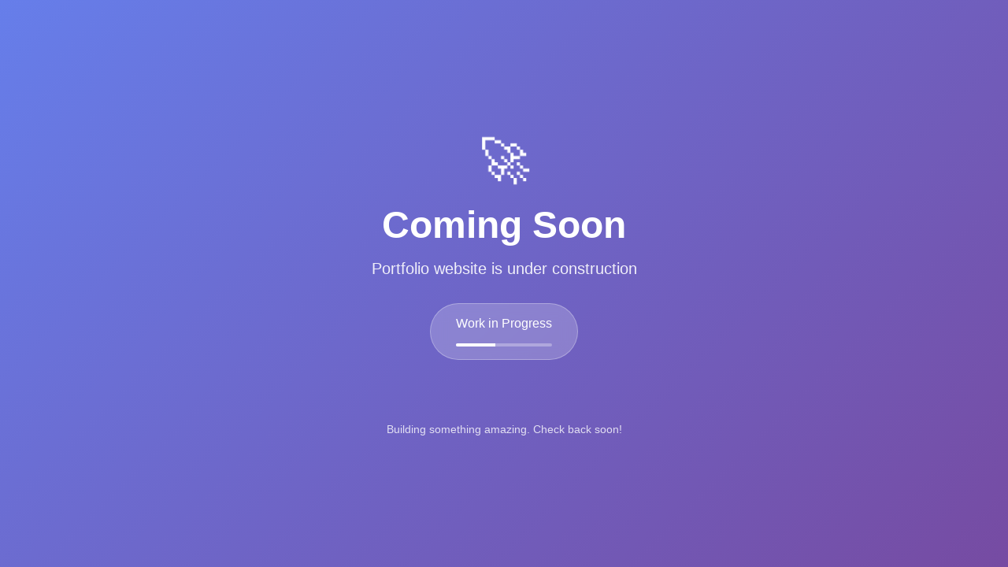

--- FILE ---
content_type: text/html; charset=utf-8
request_url: https://sameeramin.com/cgi-sys/suspendedpage.cgi?cyftcbfiy16791/
body_size: 1157
content:
<!DOCTYPE html>
<html lang="en">
<head>
    <meta charset="UTF-8">
    <meta name="viewport" content="width=device-width, initial-scale=1.0">
    <meta name="description" content="Portfolio website - Coming Soon">
    <title>Portfolio - Coming Soon</title>
    <style>
        * {
            margin: 0;
            padding: 0;
            box-sizing: border-box;
        }

        body {
            font-family: -apple-system, BlinkMacSystemFont, 'Segoe UI', Roboto, Oxygen, Ubuntu, Cantarell, sans-serif;
            background: linear-gradient(135deg, #667eea 0%, #764ba2 100%);
            color: #ffffff;
            min-height: 100vh;
            display: flex;
            align-items: center;
            justify-content: center;
            padding: 20px;
        }

        .container {
            text-align: center;
            max-width: 600px;
            animation: fadeIn 1s ease-in;
        }

        @keyframes fadeIn {
            from {
                opacity: 0;
                transform: translateY(20px);
            }
            to {
                opacity: 1;
                transform: translateY(0);
            }
        }

        .logo {
            font-size: 4rem;
            margin-bottom: 1rem;
            animation: pulse 2s ease-in-out infinite;
        }

        @keyframes pulse {
            0%, 100% {
                transform: scale(1);
            }
            50% {
                transform: scale(1.05);
            }
        }

        h1 {
            font-size: 3rem;
            font-weight: 700;
            margin-bottom: 1rem;
            line-height: 1.2;
        }

        .subtitle {
            font-size: 1.25rem;
            margin-bottom: 2rem;
            opacity: 0.9;
            font-weight: 300;
        }

        .status {
            background: rgba(255, 255, 255, 0.2);
            backdrop-filter: blur(10px);
            border-radius: 50px;
            padding: 1rem 2rem;
            display: inline-block;
            margin-bottom: 2rem;
            border: 1px solid rgba(255, 255, 255, 0.3);
        }

        .status-text {
            font-size: 1rem;
            font-weight: 500;
        }

        .progress-bar {
            width: 100%;
            height: 4px;
            background: rgba(255, 255, 255, 0.3);
            border-radius: 2px;
            overflow: hidden;
            margin-top: 1rem;
        }

        .progress-fill {
            height: 100%;
            background: #ffffff;
            width: 45%;
            animation: loading 2s ease-in-out infinite;
        }

        @keyframes loading {
            0%, 100% {
                transform: translateX(-10%);
            }
            50% {
                transform: translateX(10%);
            }
        }

        .footer {
            margin-top: 3rem;
            font-size: 0.9rem;
            opacity: 0.8;
        }

        @media (max-width: 768px) {
            h1 {
                font-size: 2rem;
            }

            .logo {
                font-size: 3rem;
            }

            .subtitle {
                font-size: 1rem;
            }
        }
    </style>
</head>
<body>
    <div class="container">
        <div class="logo">🚀</div>
        <h1>Coming Soon</h1>
        <p class="subtitle">Portfolio website is under construction</p>
        
        <div class="status">
            <div class="status-text">Work in Progress</div>
            <div class="progress-bar">
                <div class="progress-fill"></div>
            </div>
        </div>

        <div class="footer">
            <p>Building something amazing. Check back soon!</p>
        </div>
    </div>
<script defer src="https://static.cloudflareinsights.com/beacon.min.js/vcd15cbe7772f49c399c6a5babf22c1241717689176015" integrity="sha512-ZpsOmlRQV6y907TI0dKBHq9Md29nnaEIPlkf84rnaERnq6zvWvPUqr2ft8M1aS28oN72PdrCzSjY4U6VaAw1EQ==" data-cf-beacon='{"version":"2024.11.0","token":"7519529c87dd4f3c9afd9ee75ab6c3d3","r":1,"server_timing":{"name":{"cfCacheStatus":true,"cfEdge":true,"cfExtPri":true,"cfL4":true,"cfOrigin":true,"cfSpeedBrain":true},"location_startswith":null}}' crossorigin="anonymous"></script>
</body>
</html>
